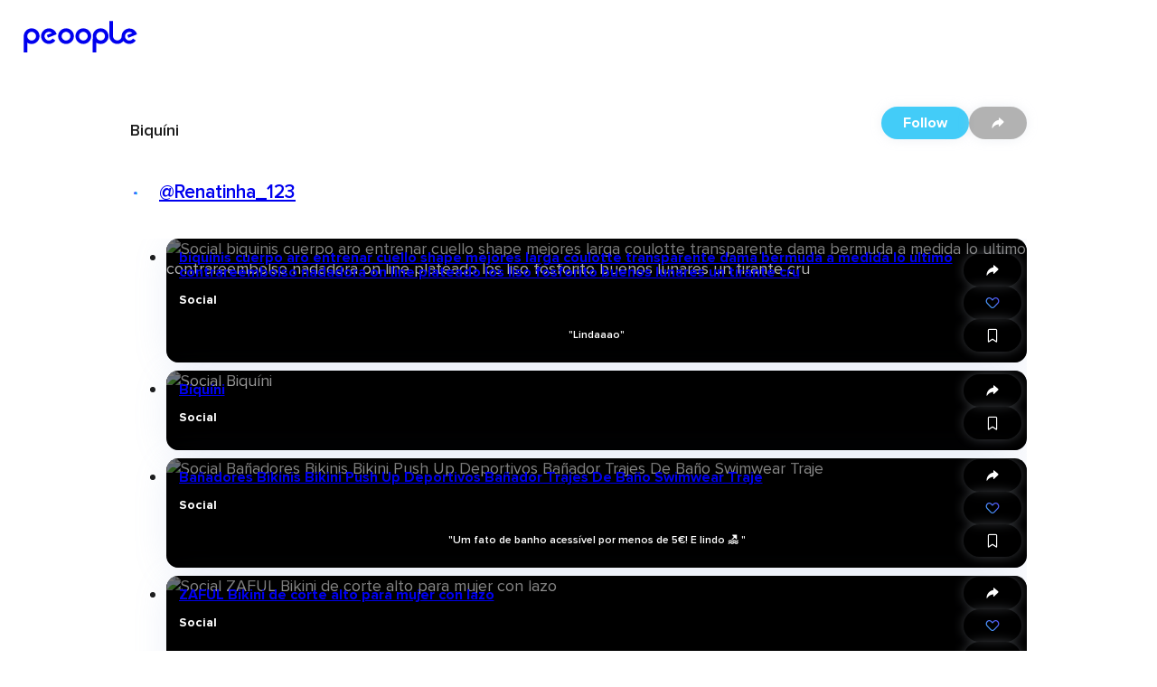

--- FILE ---
content_type: text/css
request_url: https://cdn.peoople.app/_next/static/css/81b8d31810e99d28.css
body_size: -193
content:
.pv0citb{position:absolute;top:1rem;right:.75rem;z-index:30}.p2g1903{-webkit-animation:pulse-animation-p2g1903 .75s infinite;animation:pulse-animation-p2g1903 .75s infinite}@-webkit-keyframes pulse-animation-p2g1903{0%{box-shadow:0 0 0 0 rgba(255,255,255,.2)}to{box-shadow:0 0 0 10px rgba(255,255,255,0)}}@keyframes pulse-animation-p2g1903{0%{box-shadow:0 0 0 0 rgba(255,255,255,.2)}to{box-shadow:0 0 0 10px rgba(255,255,255,0)}}.p1w19df3{aspect-ratio:16/9;width:100%;z-index:10}@media screen and (width > 640px){.p1w19df3{max-width:80%}}.v12fd2bh{object-fit:contain;object-position:center;width:100%;-webkit-transform:translateY(-50%);-moz-transform:translateY(-50%);-ms-transform:translateY(-50%);transform:translateY(-50%)}.s1t7uadd,.v12fd2bh{position:absolute;top:50%}.s1t7uadd{width:30px;height:30px;left:50%;-webkit-transform:translate(-50%,-50%);-moz-transform:translate(-50%,-50%);-ms-transform:translate(-50%,-50%);transform:translate(-50%,-50%)}